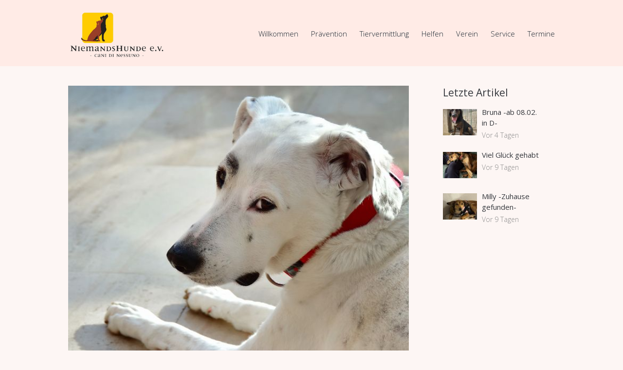

--- FILE ---
content_type: text/html; charset=UTF-8
request_url: https://www.niemandshunde.de/regenbogenseite/2020/kenshiro/
body_size: 65284
content:
<!DOCTYPE html>
<html lang="de">
<head>
	<meta name='robots' content='index, follow, max-image-preview:large, max-snippet:-1, max-video-preview:-1' />

        <meta charset="UTF-8"/>
                    <meta name="viewport" content="width=device-width, initial-scale=1, maximum-scale=1">
                    <link rel="profile" href="http://gmpg.org/xfn/11"/>
        <link rel="pingback" href="https://www.niemandshunde.de/xmlrpc.php"/>
                        <link rel="icon" type="image/x-icon" href="https://www.niemandshunde.de/wp-content/uploads/2017/05/niemandshunde-touchicon.png"/>
                
	<!-- This site is optimized with the Yoast SEO plugin v20.6 - https://yoast.com/wordpress/plugins/seo/ -->
	<title>Kenshiro ~ Niemandshunde e. V.</title>
	<link rel="canonical" href="https://www.niemandshunde.de/regenbogenseite/2020/kenshiro/" />
	<meta property="og:locale" content="de_DE" />
	<meta property="og:type" content="article" />
	<meta property="og:title" content="Kenshiro ~ Niemandshunde e. V." />
	<meta property="og:description" content="An einem sonnigen Tag im August 2020 wurden wir völlig unerwartet von unserem geliebten Kenshiro zurückgelassen. Zwölf Jahre zuvor gaben wir dem wenige Monate alten Rüden aus Sardinien ein liebevolles [&hellip;]" />
	<meta property="og:url" content="https://www.niemandshunde.de/regenbogenseite/2020/kenshiro/" />
	<meta property="og:site_name" content="Niemandshunde e. V." />
	<meta property="article:publisher" content="https://de-de.facebook.com/www.niemandshunde.de/" />
	<meta property="article:published_time" content="2020-09-05T20:28:40+00:00" />
	<meta property="article:modified_time" content="2020-09-05T20:28:59+00:00" />
	<meta property="og:image" content="https://www.niemandshunde.de/wp-content/uploads/2020/09/k-3.jpg" />
	<meta property="og:image:width" content="640" />
	<meta property="og:image:height" content="640" />
	<meta property="og:image:type" content="image/jpeg" />
	<meta name="author" content="Martina Witzel" />
	<meta name="twitter:card" content="summary_large_image" />
	<script type="application/ld+json" class="yoast-schema-graph">{"@context":"https://schema.org","@graph":[{"@type":"Article","@id":"https://www.niemandshunde.de/regenbogenseite/2020/kenshiro/#article","isPartOf":{"@id":"https://www.niemandshunde.de/regenbogenseite/2020/kenshiro/"},"author":{"name":"Martina Witzel","@id":"https://www.niemandshunde.de/#/schema/person/5fc71e018cad5db7f78c98842a8f01e5"},"headline":"Kenshiro","datePublished":"2020-09-05T20:28:40+00:00","dateModified":"2020-09-05T20:28:59+00:00","mainEntityOfPage":{"@id":"https://www.niemandshunde.de/regenbogenseite/2020/kenshiro/"},"wordCount":180,"publisher":{"@id":"https://www.niemandshunde.de/#organization"},"image":{"@id":"https://www.niemandshunde.de/regenbogenseite/2020/kenshiro/#primaryimage"},"thumbnailUrl":"https://www.niemandshunde.de/wp-content/uploads/2020/09/k-3.jpg","keywords":["2020"],"articleSection":["Regenbogenseite"],"inLanguage":"de"},{"@type":"WebPage","@id":"https://www.niemandshunde.de/regenbogenseite/2020/kenshiro/","url":"https://www.niemandshunde.de/regenbogenseite/2020/kenshiro/","name":"Kenshiro ~ Niemandshunde e. V.","isPartOf":{"@id":"https://www.niemandshunde.de/#website"},"primaryImageOfPage":{"@id":"https://www.niemandshunde.de/regenbogenseite/2020/kenshiro/#primaryimage"},"image":{"@id":"https://www.niemandshunde.de/regenbogenseite/2020/kenshiro/#primaryimage"},"thumbnailUrl":"https://www.niemandshunde.de/wp-content/uploads/2020/09/k-3.jpg","datePublished":"2020-09-05T20:28:40+00:00","dateModified":"2020-09-05T20:28:59+00:00","breadcrumb":{"@id":"https://www.niemandshunde.de/regenbogenseite/2020/kenshiro/#breadcrumb"},"inLanguage":"de","potentialAction":[{"@type":"ReadAction","target":["https://www.niemandshunde.de/regenbogenseite/2020/kenshiro/"]}]},{"@type":"ImageObject","inLanguage":"de","@id":"https://www.niemandshunde.de/regenbogenseite/2020/kenshiro/#primaryimage","url":"https://www.niemandshunde.de/wp-content/uploads/2020/09/k-3.jpg","contentUrl":"https://www.niemandshunde.de/wp-content/uploads/2020/09/k-3.jpg","width":640,"height":640},{"@type":"BreadcrumbList","@id":"https://www.niemandshunde.de/regenbogenseite/2020/kenshiro/#breadcrumb","itemListElement":[{"@type":"ListItem","position":1,"name":"Startseite","item":"https://www.niemandshunde.de/"},{"@type":"ListItem","position":2,"name":"Alle Beitrage","item":"https://www.niemandshunde.de/all/"},{"@type":"ListItem","position":3,"name":"Kenshiro"}]},{"@type":"WebSite","@id":"https://www.niemandshunde.de/#website","url":"https://www.niemandshunde.de/","name":"Niemandshunde e. V.","description":"NiemandsHunde e.V. betreibt seit 2006 präventiven Tierschutz auf Sardinien.","publisher":{"@id":"https://www.niemandshunde.de/#organization"},"potentialAction":[{"@type":"SearchAction","target":{"@type":"EntryPoint","urlTemplate":"https://www.niemandshunde.de/?s={search_term_string}"},"query-input":"required name=search_term_string"}],"inLanguage":"de"},{"@type":"Organization","@id":"https://www.niemandshunde.de/#organization","name":"Niemandshunde e.V.","url":"https://www.niemandshunde.de/","logo":{"@type":"ImageObject","inLanguage":"de","@id":"https://www.niemandshunde.de/#/schema/logo/image/","url":"https://www.niemandshunde.de/wp-content/uploads/2017/01/niemandshunde-logo.png","contentUrl":"https://www.niemandshunde.de/wp-content/uploads/2017/01/niemandshunde-logo.png","width":300,"height":154,"caption":"Niemandshunde e.V."},"image":{"@id":"https://www.niemandshunde.de/#/schema/logo/image/"},"sameAs":["https://de-de.facebook.com/www.niemandshunde.de/"]},{"@type":"Person","@id":"https://www.niemandshunde.de/#/schema/person/5fc71e018cad5db7f78c98842a8f01e5","name":"Martina Witzel"}]}</script>
	<!-- / Yoast SEO plugin. -->


<link rel='dns-prefetch' href='//fonts.googleapis.com' />
<link rel="alternate" type="application/rss+xml" title="Niemandshunde e. V. &raquo; Feed" href="https://www.niemandshunde.de/feed/" />
<link rel="alternate" type="application/rss+xml" title="Niemandshunde e. V. &raquo; Kommentar-Feed" href="https://www.niemandshunde.de/comments/feed/" />
<link rel="alternate" type="text/calendar" title="Niemandshunde e. V. &raquo; iCal Feed" href="https://www.niemandshunde.de/termine/?ical=1" />
<meta property="og:image" content="https://www.niemandshunde.de/wp-content/uploads/2020/09/k-3.jpg"/>
<script type="text/javascript">
window._wpemojiSettings = {"baseUrl":"https:\/\/s.w.org\/images\/core\/emoji\/14.0.0\/72x72\/","ext":".png","svgUrl":"https:\/\/s.w.org\/images\/core\/emoji\/14.0.0\/svg\/","svgExt":".svg","source":{"concatemoji":"https:\/\/www.niemandshunde.de\/wp-includes\/js\/wp-emoji-release.min.js?ver=6.2.8"}};
/*! This file is auto-generated */
!function(e,a,t){var n,r,o,i=a.createElement("canvas"),p=i.getContext&&i.getContext("2d");function s(e,t){p.clearRect(0,0,i.width,i.height),p.fillText(e,0,0);e=i.toDataURL();return p.clearRect(0,0,i.width,i.height),p.fillText(t,0,0),e===i.toDataURL()}function c(e){var t=a.createElement("script");t.src=e,t.defer=t.type="text/javascript",a.getElementsByTagName("head")[0].appendChild(t)}for(o=Array("flag","emoji"),t.supports={everything:!0,everythingExceptFlag:!0},r=0;r<o.length;r++)t.supports[o[r]]=function(e){if(p&&p.fillText)switch(p.textBaseline="top",p.font="600 32px Arial",e){case"flag":return s("\ud83c\udff3\ufe0f\u200d\u26a7\ufe0f","\ud83c\udff3\ufe0f\u200b\u26a7\ufe0f")?!1:!s("\ud83c\uddfa\ud83c\uddf3","\ud83c\uddfa\u200b\ud83c\uddf3")&&!s("\ud83c\udff4\udb40\udc67\udb40\udc62\udb40\udc65\udb40\udc6e\udb40\udc67\udb40\udc7f","\ud83c\udff4\u200b\udb40\udc67\u200b\udb40\udc62\u200b\udb40\udc65\u200b\udb40\udc6e\u200b\udb40\udc67\u200b\udb40\udc7f");case"emoji":return!s("\ud83e\udef1\ud83c\udffb\u200d\ud83e\udef2\ud83c\udfff","\ud83e\udef1\ud83c\udffb\u200b\ud83e\udef2\ud83c\udfff")}return!1}(o[r]),t.supports.everything=t.supports.everything&&t.supports[o[r]],"flag"!==o[r]&&(t.supports.everythingExceptFlag=t.supports.everythingExceptFlag&&t.supports[o[r]]);t.supports.everythingExceptFlag=t.supports.everythingExceptFlag&&!t.supports.flag,t.DOMReady=!1,t.readyCallback=function(){t.DOMReady=!0},t.supports.everything||(n=function(){t.readyCallback()},a.addEventListener?(a.addEventListener("DOMContentLoaded",n,!1),e.addEventListener("load",n,!1)):(e.attachEvent("onload",n),a.attachEvent("onreadystatechange",function(){"complete"===a.readyState&&t.readyCallback()})),(e=t.source||{}).concatemoji?c(e.concatemoji):e.wpemoji&&e.twemoji&&(c(e.twemoji),c(e.wpemoji)))}(window,document,window._wpemojiSettings);
</script>
<style type="text/css">
img.wp-smiley,
img.emoji {
	display: inline !important;
	border: none !important;
	box-shadow: none !important;
	height: 1em !important;
	width: 1em !important;
	margin: 0 0.07em !important;
	vertical-align: -0.1em !important;
	background: none !important;
	padding: 0 !important;
}
</style>
	<link rel='stylesheet' id='wp-block-library-css' href='https://www.niemandshunde.de/wp-includes/css/dist/block-library/style.min.css?ver=6.2.8' type='text/css' media='all' />
<link rel='stylesheet' id='classic-theme-styles-css' href='https://www.niemandshunde.de/wp-includes/css/classic-themes.min.css?ver=6.2.8' type='text/css' media='all' />
<style id='global-styles-inline-css' type='text/css'>
body{--wp--preset--color--black: #000000;--wp--preset--color--cyan-bluish-gray: #abb8c3;--wp--preset--color--white: #ffffff;--wp--preset--color--pale-pink: #f78da7;--wp--preset--color--vivid-red: #cf2e2e;--wp--preset--color--luminous-vivid-orange: #ff6900;--wp--preset--color--luminous-vivid-amber: #fcb900;--wp--preset--color--light-green-cyan: #7bdcb5;--wp--preset--color--vivid-green-cyan: #00d084;--wp--preset--color--pale-cyan-blue: #8ed1fc;--wp--preset--color--vivid-cyan-blue: #0693e3;--wp--preset--color--vivid-purple: #9b51e0;--wp--preset--gradient--vivid-cyan-blue-to-vivid-purple: linear-gradient(135deg,rgba(6,147,227,1) 0%,rgb(155,81,224) 100%);--wp--preset--gradient--light-green-cyan-to-vivid-green-cyan: linear-gradient(135deg,rgb(122,220,180) 0%,rgb(0,208,130) 100%);--wp--preset--gradient--luminous-vivid-amber-to-luminous-vivid-orange: linear-gradient(135deg,rgba(252,185,0,1) 0%,rgba(255,105,0,1) 100%);--wp--preset--gradient--luminous-vivid-orange-to-vivid-red: linear-gradient(135deg,rgba(255,105,0,1) 0%,rgb(207,46,46) 100%);--wp--preset--gradient--very-light-gray-to-cyan-bluish-gray: linear-gradient(135deg,rgb(238,238,238) 0%,rgb(169,184,195) 100%);--wp--preset--gradient--cool-to-warm-spectrum: linear-gradient(135deg,rgb(74,234,220) 0%,rgb(151,120,209) 20%,rgb(207,42,186) 40%,rgb(238,44,130) 60%,rgb(251,105,98) 80%,rgb(254,248,76) 100%);--wp--preset--gradient--blush-light-purple: linear-gradient(135deg,rgb(255,206,236) 0%,rgb(152,150,240) 100%);--wp--preset--gradient--blush-bordeaux: linear-gradient(135deg,rgb(254,205,165) 0%,rgb(254,45,45) 50%,rgb(107,0,62) 100%);--wp--preset--gradient--luminous-dusk: linear-gradient(135deg,rgb(255,203,112) 0%,rgb(199,81,192) 50%,rgb(65,88,208) 100%);--wp--preset--gradient--pale-ocean: linear-gradient(135deg,rgb(255,245,203) 0%,rgb(182,227,212) 50%,rgb(51,167,181) 100%);--wp--preset--gradient--electric-grass: linear-gradient(135deg,rgb(202,248,128) 0%,rgb(113,206,126) 100%);--wp--preset--gradient--midnight: linear-gradient(135deg,rgb(2,3,129) 0%,rgb(40,116,252) 100%);--wp--preset--duotone--dark-grayscale: url('#wp-duotone-dark-grayscale');--wp--preset--duotone--grayscale: url('#wp-duotone-grayscale');--wp--preset--duotone--purple-yellow: url('#wp-duotone-purple-yellow');--wp--preset--duotone--blue-red: url('#wp-duotone-blue-red');--wp--preset--duotone--midnight: url('#wp-duotone-midnight');--wp--preset--duotone--magenta-yellow: url('#wp-duotone-magenta-yellow');--wp--preset--duotone--purple-green: url('#wp-duotone-purple-green');--wp--preset--duotone--blue-orange: url('#wp-duotone-blue-orange');--wp--preset--font-size--small: 13px;--wp--preset--font-size--medium: 20px;--wp--preset--font-size--large: 36px;--wp--preset--font-size--x-large: 42px;--wp--preset--spacing--20: 0.44rem;--wp--preset--spacing--30: 0.67rem;--wp--preset--spacing--40: 1rem;--wp--preset--spacing--50: 1.5rem;--wp--preset--spacing--60: 2.25rem;--wp--preset--spacing--70: 3.38rem;--wp--preset--spacing--80: 5.06rem;--wp--preset--shadow--natural: 6px 6px 9px rgba(0, 0, 0, 0.2);--wp--preset--shadow--deep: 12px 12px 50px rgba(0, 0, 0, 0.4);--wp--preset--shadow--sharp: 6px 6px 0px rgba(0, 0, 0, 0.2);--wp--preset--shadow--outlined: 6px 6px 0px -3px rgba(255, 255, 255, 1), 6px 6px rgba(0, 0, 0, 1);--wp--preset--shadow--crisp: 6px 6px 0px rgba(0, 0, 0, 1);}:where(.is-layout-flex){gap: 0.5em;}body .is-layout-flow > .alignleft{float: left;margin-inline-start: 0;margin-inline-end: 2em;}body .is-layout-flow > .alignright{float: right;margin-inline-start: 2em;margin-inline-end: 0;}body .is-layout-flow > .aligncenter{margin-left: auto !important;margin-right: auto !important;}body .is-layout-constrained > .alignleft{float: left;margin-inline-start: 0;margin-inline-end: 2em;}body .is-layout-constrained > .alignright{float: right;margin-inline-start: 2em;margin-inline-end: 0;}body .is-layout-constrained > .aligncenter{margin-left: auto !important;margin-right: auto !important;}body .is-layout-constrained > :where(:not(.alignleft):not(.alignright):not(.alignfull)){max-width: var(--wp--style--global--content-size);margin-left: auto !important;margin-right: auto !important;}body .is-layout-constrained > .alignwide{max-width: var(--wp--style--global--wide-size);}body .is-layout-flex{display: flex;}body .is-layout-flex{flex-wrap: wrap;align-items: center;}body .is-layout-flex > *{margin: 0;}:where(.wp-block-columns.is-layout-flex){gap: 2em;}.has-black-color{color: var(--wp--preset--color--black) !important;}.has-cyan-bluish-gray-color{color: var(--wp--preset--color--cyan-bluish-gray) !important;}.has-white-color{color: var(--wp--preset--color--white) !important;}.has-pale-pink-color{color: var(--wp--preset--color--pale-pink) !important;}.has-vivid-red-color{color: var(--wp--preset--color--vivid-red) !important;}.has-luminous-vivid-orange-color{color: var(--wp--preset--color--luminous-vivid-orange) !important;}.has-luminous-vivid-amber-color{color: var(--wp--preset--color--luminous-vivid-amber) !important;}.has-light-green-cyan-color{color: var(--wp--preset--color--light-green-cyan) !important;}.has-vivid-green-cyan-color{color: var(--wp--preset--color--vivid-green-cyan) !important;}.has-pale-cyan-blue-color{color: var(--wp--preset--color--pale-cyan-blue) !important;}.has-vivid-cyan-blue-color{color: var(--wp--preset--color--vivid-cyan-blue) !important;}.has-vivid-purple-color{color: var(--wp--preset--color--vivid-purple) !important;}.has-black-background-color{background-color: var(--wp--preset--color--black) !important;}.has-cyan-bluish-gray-background-color{background-color: var(--wp--preset--color--cyan-bluish-gray) !important;}.has-white-background-color{background-color: var(--wp--preset--color--white) !important;}.has-pale-pink-background-color{background-color: var(--wp--preset--color--pale-pink) !important;}.has-vivid-red-background-color{background-color: var(--wp--preset--color--vivid-red) !important;}.has-luminous-vivid-orange-background-color{background-color: var(--wp--preset--color--luminous-vivid-orange) !important;}.has-luminous-vivid-amber-background-color{background-color: var(--wp--preset--color--luminous-vivid-amber) !important;}.has-light-green-cyan-background-color{background-color: var(--wp--preset--color--light-green-cyan) !important;}.has-vivid-green-cyan-background-color{background-color: var(--wp--preset--color--vivid-green-cyan) !important;}.has-pale-cyan-blue-background-color{background-color: var(--wp--preset--color--pale-cyan-blue) !important;}.has-vivid-cyan-blue-background-color{background-color: var(--wp--preset--color--vivid-cyan-blue) !important;}.has-vivid-purple-background-color{background-color: var(--wp--preset--color--vivid-purple) !important;}.has-black-border-color{border-color: var(--wp--preset--color--black) !important;}.has-cyan-bluish-gray-border-color{border-color: var(--wp--preset--color--cyan-bluish-gray) !important;}.has-white-border-color{border-color: var(--wp--preset--color--white) !important;}.has-pale-pink-border-color{border-color: var(--wp--preset--color--pale-pink) !important;}.has-vivid-red-border-color{border-color: var(--wp--preset--color--vivid-red) !important;}.has-luminous-vivid-orange-border-color{border-color: var(--wp--preset--color--luminous-vivid-orange) !important;}.has-luminous-vivid-amber-border-color{border-color: var(--wp--preset--color--luminous-vivid-amber) !important;}.has-light-green-cyan-border-color{border-color: var(--wp--preset--color--light-green-cyan) !important;}.has-vivid-green-cyan-border-color{border-color: var(--wp--preset--color--vivid-green-cyan) !important;}.has-pale-cyan-blue-border-color{border-color: var(--wp--preset--color--pale-cyan-blue) !important;}.has-vivid-cyan-blue-border-color{border-color: var(--wp--preset--color--vivid-cyan-blue) !important;}.has-vivid-purple-border-color{border-color: var(--wp--preset--color--vivid-purple) !important;}.has-vivid-cyan-blue-to-vivid-purple-gradient-background{background: var(--wp--preset--gradient--vivid-cyan-blue-to-vivid-purple) !important;}.has-light-green-cyan-to-vivid-green-cyan-gradient-background{background: var(--wp--preset--gradient--light-green-cyan-to-vivid-green-cyan) !important;}.has-luminous-vivid-amber-to-luminous-vivid-orange-gradient-background{background: var(--wp--preset--gradient--luminous-vivid-amber-to-luminous-vivid-orange) !important;}.has-luminous-vivid-orange-to-vivid-red-gradient-background{background: var(--wp--preset--gradient--luminous-vivid-orange-to-vivid-red) !important;}.has-very-light-gray-to-cyan-bluish-gray-gradient-background{background: var(--wp--preset--gradient--very-light-gray-to-cyan-bluish-gray) !important;}.has-cool-to-warm-spectrum-gradient-background{background: var(--wp--preset--gradient--cool-to-warm-spectrum) !important;}.has-blush-light-purple-gradient-background{background: var(--wp--preset--gradient--blush-light-purple) !important;}.has-blush-bordeaux-gradient-background{background: var(--wp--preset--gradient--blush-bordeaux) !important;}.has-luminous-dusk-gradient-background{background: var(--wp--preset--gradient--luminous-dusk) !important;}.has-pale-ocean-gradient-background{background: var(--wp--preset--gradient--pale-ocean) !important;}.has-electric-grass-gradient-background{background: var(--wp--preset--gradient--electric-grass) !important;}.has-midnight-gradient-background{background: var(--wp--preset--gradient--midnight) !important;}.has-small-font-size{font-size: var(--wp--preset--font-size--small) !important;}.has-medium-font-size{font-size: var(--wp--preset--font-size--medium) !important;}.has-large-font-size{font-size: var(--wp--preset--font-size--large) !important;}.has-x-large-font-size{font-size: var(--wp--preset--font-size--x-large) !important;}
.wp-block-navigation a:where(:not(.wp-element-button)){color: inherit;}
:where(.wp-block-columns.is-layout-flex){gap: 2em;}
.wp-block-pullquote{font-size: 1.5em;line-height: 1.6;}
</style>
<link rel='stylesheet' id='themerex-font-google-fonts-style-css' href='//fonts.googleapis.com/css?family=Muli:300,300italic,400,400italic,700,700italic|Montserrat:300,300italic,400,400italic,700,700italic|Open+Sans:300,300italic,400,400italic,700,700italic&#038;subset' type='text/css' media='all' />
<link rel='stylesheet' id='fontello-style-css' href='https://www.niemandshunde.de/wp-content/themes/petclub/css/fontello/css/fontello.css' type='text/css' media='all' />
<link rel='stylesheet' id='themerex-main-style-css' href='https://www.niemandshunde.de/wp-content/themes/petclub-child/style.css?ver=6.2.8' type='text/css' media='all' />
<link rel='stylesheet' id='tribe-style-css' href='https://www.niemandshunde.de/wp-content/themes/petclub/css/tribe-style.css' type='text/css' media='all' />
<link rel='stylesheet' id='buddypress-style-css' href='https://www.niemandshunde.de/wp-content/themes/petclub/css/buddypress-style.css' type='text/css' media='all' />
<link rel='stylesheet' id='themerex-skin-style-css' href='https://www.niemandshunde.de/wp-content/themes/petclub/skins/petclub/skin.css' type='text/css' media='all' />
<link rel='stylesheet' id='themerex-custom-style-css' href='https://www.niemandshunde.de/wp-content/themes/petclub/fw/css/custom-style.css' type='text/css' media='all' />
<style id='themerex-custom-style-inline-css' type='text/css'>
  .contacts_wrap .logo img{height:129px}a,a:hover,.bg_tint_light a:hover,.main_color,header .cart .cart_button:hover,.menu_user_wrap .login_wrap .popup_link>span,header .cart>.cart_button:before,.menu_user_currency>a,.menu_user_wrap .menu_user_nav>li:hover>a,.menu_user_wrap .menu_user_nav>li.sfHover>a,.menu_main_wrap .menu_main_nav>li ul li a:hover,.menu_main_wrap .menu_main_nav>li ul li.current-menu-item>a,.menu_main_wrap .menu_main_nav>li ul li.current-menu-ancestor>a,.menu_main_wrap .menu_main_nav li.sfHover>a,.menu_main_wrap .menu_main_nav_area .menu_main_responsive li.current-menu-item>a,.menu_main_wrap .menu_main_nav_area .menu_main_responsive li.current-menu-ancestor>a,.menu_main_wrap .menu_main_nav_area .menu_main_responsive a:hover,.user-popUp.account_wrap .user_info li.new_post a:before,.user-popUp.account_wrap .user_info li.settings a:before,.user-popUp.account_wrap .user_info li.help a:before,.page_top_wrap .breadcrumbs a.breadcrumbs_item:hover,.hover_wrap .hover_link,.hover_wrap .hover_view,.hover_icon_play:before,.post_format_link .post_descr a,.content .post_info a,.content .post_info .post_info_author:hover,.post_info .post_info_item+.post_info_item:before,.post_item .post_rating .reviews_stars_bg,.post_item .post_rating .reviews_stars_hover,.post_item .post_rating .reviews_value,.widget_area ul li:before,.widget_area ul li a:hover,.widget_area button:before,.widget_area .post_info .post_info_counters .post_counters_item:before,.widget_area .post_info .post_info_counters .post_counters_likes.disabled,.footer_style_dark.widget_area .post_info .post_info_counters .post_counters_item:before,.footer_style_dark.widget_area .post_info .post_info_counters .post_counters_likes.disabled,.widget_area .post_title a:hover,.widget_area .widget_text a:hover,.widget_area .post_info a:hover,.widget_area .post_item .post_info .post_info_author:hover,.widget_area .post_item .post_info .post_info_counters a:hover,.post_info .post_info_counters .post_counters_item:before,.post_info .post_info_counters .post_counters_likes.disabled,.widget_area .post_item .post_info .post_info_author,.widget_area .widget_search .search_button:hover:before,.widget_area .widget_calendar .month_prev a,.widget_area .widget_calendar .month_next a,.widget_area .widget_product_tag_cloud a:hover,.widget_area .widget_tag_cloud a:hover,.sc_events .startDate,#buddypress div.item-list-tabs ul li a:hover,#buddypress ul.item-list li div.item-title a:hover,#buddypress ul.item-list li h4 a:hover,.content .buddypress.widget .item-title a:hover,.sc_gap .buddypress.widget .item-title a:hover,.sc_socials a span,blockquote.sc_quote.style_2 a:hover,.sc_image_wrap figcaption,.sc_image_wrap figcaption a,.sc_image_wrap.sc_image_hover_link .sc_image .hover_link,.sc_list_style_iconed li:before,.sc_list_style_iconed .sc_list_icon,.sc_slider_controls_wrap a,.sc_slider_controls_wrap a:hover,.widget_area .sc_tabs.sc_tabs_style_2 .sc_tabs_titles li a:hover,.widget_area .sc_tabs.sc_tabs_style_2 .sc_tabs_titles li.ui-state-active a,.sc_team .sc_team_item .sc_team_item_position,.sc_testimonials .sc_slider_controls_wrap a:hover,.sc_testimonial_author a,.sc_testimonial_author a:hover,.sc_title_icon,.sc_services_block_icon,.sc_twitter_icon{color:#993e29}header .sidebar_cart .widget_shopping_cart_content .cart_list li a.remove:hover,#user-xprofile:hover,#user-activity:hover,#just-me:hover,#activity-favs:hover,#activity-friends:hover,#buddypress div.item-list-tabs ul li.selected a,#activity-all a:hover{color:#993e29 !important}.main_color_bgc,.hover_icon:before,.isotope_filters a .data_count,.pagination_single>.pager_numbers,.pagination_single a:hover,.pagination_slider .pager_cur:hover,.pagination_slider .pager_cur:focus,.pagination_pages>.active,.pagination_pages>a:hover,.pagination_viewmore>a,.post_featured .post_nav_item:before,.post_featured .post_nav_item .post_nav_info,.widget_area .widget_calendar .today .day_wrap,.scroll_to_top,#tribe-events .tribe-events-button,.tribe-events-button,#tribe-events .tribe-events-button,#tribe-events .tribe-events-button:hover,#tribe_events_filters_wrapper input[type="submit"],.tribe-events-button,.tribe-events-button.tribe-active:hover,.tribe-events-button.tribe-inactive,.tribe-events-button:hover,.tribe-events-calendar td.tribe-events-present div[id*="tribe-events-daynum-"],.tribe-events-calendar td.tribe-events-present div[id*="tribe-events-daynum-"]>a,.sc_accordion .sc_accordion_item .sc_accordion_title .sc_accordion_icon:before,.sc_accordion.sc_accordion_style_1 .sc_accordion_item .sc_accordion_title.ui-state-active .sc_accordion_icon:before,.sc_accordion.sc_accordion_style_1 .sc_accordion_item .sc_accordion_title:hover .sc_accordion_icon:before,input[type="submit"],input[type="button"],button,.sc_button,input[type="submit"]:hover,input[type="button"]:hover,button:hover,.sc_button:hover,.sc_dropcaps.sc_dropcaps_style_3 .sc_dropcaps_item,blockquote.sc_quote.style_1,.sc_icon_shape_round,.sc_price_block .sc_price_block_head,.sc_scroll_bar .swiper-scrollbar-drag:before,.bg_tint_light .sc_slider_swiper .sc_slider_pagination_wrap span,.sc_slider_swiper .sc_slider_pagination_wrap .swiper-active-switch,.sc_slider_swiper .sc_slider_pagination_wrap span:hover,.bg_tint_light .sc_slider_swiper .sc_slider_pagination_wrap span:hover,.bg_tint_light .sc_slider_swiper .sc_slider_pagination_wrap .swiper-active-switch,.bg_tint_dark .sc_slider_swiper .sc_slider_pagination_wrap span:hover,.bg_tint_dark .sc_slider_swiper .sc_slider_pagination_wrap .swiper-active-switch,.sc_title_divider .sc_title_divider_before,.sc_title_divider .sc_title_divider_after,.sc_contact_form .sc_contact_form_button button,.sc_contact_form .sc_contact_form_button button:hover{background-color:#993e29}.custom_options #co_toggle{background-color:#993e29 !important}::selection{background-color:#993e29}::-moz-selection{background-color:#993e29}.main_color_bg,.menu_main_wrap .menu_main_nav>li:hover>a:before,.menu_main_wrap .menu_main_nav>li.sfHover>a:before,.menu_main_wrap .menu_main_nav>li.current-menu-item>a:before,.menu_main_wrap .menu_main_nav>li.current-menu-parent>a:before,.menu_main_wrap .menu_main_nav>li.current-menu-ancestor>a:before,.post_format_aside.post_item_single .post_content p,.post_format_aside .post_descr,.woocommerce .widget_price_filter .ui-slider .ui-slider-handle,.woocommerce-page .widget_price_filter .ui-slider .ui-slider-handle,#buddypress #members_search_submit,#buddypress #groups_search_submit,.widget #buddypress>.standard-form .submit input[type="submit"]{background:#993e29}.mejs-controls .mejs-button button,.mejs-controls .mejs-horizontal-volume-slider .mejs-horizontal-volume-current,.mejs-controls .mejs-time-rail .mejs-time-current,.picker__weekday{background:#993e29 !important}.main_color_border,.hover_icon:before,.pagination>a,.isotope_filters a.active,.isotope_filters a:hover,.widget_area .widget_calendar td a:hover,.widget_area .widget_calendar .today .day_wrap,.woocommerce ul.products li.product>.post_item_wrap:hover,.woocommerce-page ul.products li.product>.post_item_wrap:hover,.widget_bp_core_members_widget #members-list-options a:hover,.widget_bp_core_members_widget #members-list-options a.selected,.widget_bp_groups_widget #groups-list-options a:hover,.widget_bp_groups_widget #groups-list-options a.selected,.sc_blogger.sc_blogger_horizontal.layout_news .sc_blogger_item:hover,.sc_slider_controls_wrap a:hover,.sc_tabs.sc_tabs_style_1 .sc_tabs_titles li.ui-state-active a,.sc_tabs.sc_tabs_style_1 .sc_tabs_titles li a:hover,.sc_tabs.sc_tabs_style_2 .sc_tabs_titles li a:hover,.sc_tabs.sc_tabs_style_2 .sc_tabs_titles li.ui-state-active a,.sc_team .sc_team_item:hover,.sc_services_block:hover{border-color:#993e29}.woocommerce .woocommerce-message,.woocommerce-page .woocommerce-message{border-top-color:#993e29}.menu_main_wrap .menu_main_nav>li ul{border-bottom-color:#993e29}.isotope_wrap .isotope_item_grid .post_item:hover .hover_wrap,.isotope_wrap .isotope_item_square .post_item:hover .hover_wrap,.isotope_wrap .isotope_item_portfolio .post_item:hover .hover_wrap,.isotope_wrap .isotope_item_alternative .post_item:hover .hover_wrap,.sc_image_wrap.sc_image_hover_link .sc_image:hover .hoverShadow,.isotope_wrap .isotope_item_adoption .post_featured:hover .hover_wrap,.post_featured .post_thumb .hover_wrap:hover,.related_wrap .post_item_related:hover:before{background-color:rgba(153,62,41,0.8)}.accent_color,a.accent_color:hover{color:#993e29}.sc_services_block_link .sc_button{color:#993e29 !important}.sc_dropcaps.sc_dropcaps_style_1 .sc_dropcaps_item,.sc_price_block.sc_price_block_style_2 .sc_price_block_head,.sc_services_block .sc_services_count,.accent_color_bgc{background-color:#993e29}.post_format_quote .sc_quote,.sc_button_bg_color_1,.sc_button_bg_color_1:hover,.sc_button_bg_color_1:active{background-color:#993e29 !important}.menu_main_wrap .menu_main_nav>li.style_1>a,.accent_color_bg{background:#993e29}blockquote.sc_quote.style_2,.accent_color_border{border-color:#993e29}.accent_color_2,a.accent_2_color:hover,.post_item_related .post_title a:hover,.isotope_wrap .post_item .hover_wrap .hover_content .post_title a:hover,.isotope_wrap .isotope_item_grid .post_item .hover_wrap .hover_content a.hover:hover:before,.isotope_wrap .isotope_item_square .post_item .hover_wrap .hover_content a.hover:hover:before,.isotope_wrap .isotope_item_portfolio .post_item .hover_wrap .hover_content a.hover:hover:before,.isotope_wrap .isotope_item_alternative .post_item .hover_wrap .hover_content a.hover:hover:before,.isotope_wrap .isotope_item_grid .post_item .hover_wrap .hover_content .info a:hover,.isotope_wrap .isotope_item_square .post_item .hover_wrap .hover_content .info a:hover,.isotope_wrap .isotope_item_portfolio .post_item .hover_wrap .hover_content .info a:hover,.isotope_wrap .isotope_item_alternative .post_item .hover_wrap .hover_content .info a:hover,.reviews_block .reviews_item .reviews_stars_hover,.footer_style_dark.widget_area .post_title a:hover,.footer_style_dark.widget_area .widget_text a:hover,.footer_style_dark.widget_area .post_info a:hover,.footer_style_dark.widget_area .post_item .post_info .post_info_author:hover,.footer_style_dark.widget_area .post_info .post_info_counters .post_counters_item:hover,.footer_style_dark.widget_area .post_info .post_info_counters .post_counters_item:hover:before,.footer_style_dark.widget_area .post_info .post_info_counters .post_counters_likes.disabled:hover,.woocommerce .star-rating span:before,.woocommerce-page .star-rating span:before,.woocommerce nav.woocommerce-pagination ul li a:focus,.woocommerce nav.woocommerce-pagination ul li a:hover,.woocommerce nav.woocommerce-pagination ul li span.current,.tribe-events-calendar td.tribe-events-past div[id*="tribe-events-daynum-"],.tribe-events-calendar td.tribe-events-past div[id*="tribe-events-daynum-"]>a,.tribe-events-nav-previous a,.tribe-events-nav-next a,.tribe-events-nav-previous a:hover,.tribe-events-nav-next a:hover,a.tribe-events-read-more,a.tribe-events-read-more:hover,.sc_accordion.sc_accordion_style_1 .sc_accordion_item .sc_accordion_title.ui-state-active,.sc_scroll_controls_wrap a:hover,.sc_testimonials.style_2 .sc_testimonial_author a:hover,.sc_toggles.sc_toggles_style_1 .sc_toggles_item .sc_toggles_title.ui-state-active,.sc_toggles.sc_toggles_style_1 .sc_toggles_item .sc_toggles_title:hover,.sc_toggles.sc_toggles_style_2 .sc_toggles_item .sc_toggles_title.ui-state-active,.sc_toggles.sc_toggles_style_2 .sc_toggles_item .sc_toggles_title.ui-state-active .sc_toggles_icon{color:#ffcc01}.woocommerce p.stars a.star-1:hover:after,.woocommerce p.stars a.star-1.active:hover:after,.woocommerce-page p.stars a.star-1:hover:after,.woocommerce-page p.stars a.star-1.active:after,.woocommerce p.stars a.star-2:hover:after,.woocommerce p.stars a.star-2.active:after,.woocommerce-page p.stars a.star-2:hover:after,.woocommerce-page p.stars a.star-2.active:after,.woocommerce p.stars a.star-3:hover:after,.woocommerce p.stars a.star-3.active:after,.woocommerce-page p.stars a.star-3:hover:after,.woocommerce-page p.stars a.star-3.active:after,.woocommerce p.stars a.star-4:hover:after,.woocommerce p.stars a.star-4.active:after,.woocommerce-page p.stars a.star-4:hover:after,.woocommerce-page p.stars a.star-4.active:after,.woocommerce p.stars a.star-5:hover:after,.woocommerce p.stars a.star-5.active:after,.woocommerce-page p.stars a.star-5:hover:after,.woocommerce-page p.stars a.star-5.active:after{color:#ffcc01 !important}.accent_color_2_bgc,.menu_main_responsive_button,.post_format_status .post_descr,.pagination_viewmore>a:hover,.viewmore_loader,.mfp-preloader span,.sc_video_frame.sc_video_active:before,.reviews_block .reviews_max_level_100 .reviews_stars_hover,.reviews_block .reviews_item .reviews_slider,.woocommerce nav.woocommerce-pagination ul li a,.woocommerce nav.woocommerce-pagination ul li span.current,.tribe-events-calendar thead th,.tribe-events-button,.tribe-events-widget-link a,.tribe-events-viewmore a,.tribe-events-button:hover,.tribe-events-widget-link a:hover,.tribe-events-viewmore a:hover,#tribe-events .tribe-events-button,#tribe-events .tribe-events-button:hover,#tribe_events_filters_wrapper input[type="submit"],.tribe-events-button,.tribe-events-button.tribe-active:hover,.tribe-events-button.tribe-inactive,.tribe-events-button:hover,.tribe-events-calendar td.tribe-events-present div[id*="tribe-events-daynum-"],.tribe-events-calendar td.tribe-events-present div[id*="tribe-events-daynum-"]>a,.sc_dropcaps.sc_dropcaps_style_2 .sc_dropcaps_item,.sc_highlight_style_1,.sc_popup:before,.sc_scroll_controls_wrap a,.sc_scroll_controls_type_side .sc_scroll_controls_wrap a,.sc_skills_bar .sc_skills_item .sc_skills_count,.sc_skills_counter .sc_skills_item.sc_skills_style_3 .sc_skills_count,.sc_skills_counter .sc_skills_item.sc_skills_style_4 .sc_skills_count,.sc_skills_counter .sc_skills_item.sc_skills_style_4 .sc_skills_info,.sc_toggles.sc_toggles_style_1 .sc_toggles_item .sc_toggles_title.ui-state-active .sc_toggles_icon_opened,.sc_toggles.sc_toggles_style_1 .sc_toggles_item .sc_toggles_title:hover .sc_toggles_icon_opened,.sc_toggles.sc_toggles_style_1 .sc_toggles_item .sc_toggles_title:hover .sc_toggles_icon_closed,.sc_toggles.sc_toggles_style_1 .sc_toggles_item .sc_toggles_title:hover .sc_toggles_icon_opened,.sc_toggles.sc_toggles_style_2 .sc_toggles_item .sc_toggles_title .sc_toggles_icon,.sc_tooltip_parent .sc_tooltip,.sc_tooltip_parent .sc_tooltip:before{background-color:#ffcc01}.sc_team_item_socials .sc_socials.sc_socials_size_small a:hover,.sc_button_bg_color_2,.sc_button_bg_color_2:hover,.sc_button_bg_color_2:active{background-color:#ffcc01 !important}.accent_color_2_bg,.menu_main_wrap .menu_main_nav>li.style_2>a,#tribe-bar-form .tribe-bar-submit input[type="submit"],#buddypress #members_search_submit:hover,.widget #buddypress>.standard-form .submit input[type="submit"]:hover,#bbpress-forums div.bbp-topic-content a:hover,#buddypress button:hover,#buddypress a.button:hover,#buddypress input[type="submit"]:hover,#buddypress input[type="button"]:hover,#buddypress input[type="reset"]:hover,#buddypress ul.button-nav li a:hover,#buddypress div.generic-button a:hover,#buddypress .comment-reply-link:hover,a.bp-title-button:hover,#buddypress div.item-list-tabs ul li.selected a:hover,.photostack nav span:hover,.photostack nav span.current{background:#ffcc01}.accent_color_2_border,pre.code,#toc .toc_item.current,#toc .toc_item:hover,.isotope_wrap .isotope_item_grid .post_item .hover_wrap .hover_content a.hover:hover,.isotope_wrap .isotope_item_square .post_item .hover_wrap .hover_content a.hover:hover,.isotope_wrap .isotope_item_portfolio .post_item .hover_wrap .hover_content a.hover:hover,.isotope_wrap .isotope_item_alternative .post_item .hover_wrap .hover_content a.hover:hover,.woocommerce nav.woocommerce-pagination ul li a,.woocommerce nav.woocommerce-pagination ul li span.current,#bbpress-forums div.bbp-topic-content a:hover,#buddypress button:hover,#buddypress a.button:hover,#buddypress input[type="submit"]:hover,#buddypress input[type="button"]:hover,#buddypress input[type="reset"]:hover,#buddypress ul.button-nav li a:hover,#buddypress div.generic-button a:hover,#buddypress .comment-reply-link:hover,a.bp-title-button:hover,#buddypress div.item-list-tabs ul li.selected a:hover,.sc_scroll_controls_wrap a,.sc_scroll_controls_type_side .sc_scroll_controls_wrap a,.sc_scroll_controls_wrap a:hover,.sc_skills_bar .sc_skills_item .sc_skills_count,.sc_toggles.sc_toggles_style_1 .sc_toggles_item .sc_toggles_title.ui-state-active,.sc_toggles.sc_toggles_style_1 .sc_toggles_item .sc_toggles_title:hover,.sc_toggles.sc_toggles_style_2 .sc_toggles_item .sc_toggles_title .sc_toggles_icon{border-color:#ffcc01}
</style>
<link rel='stylesheet' id='themerex-responsive-style-css' href='https://www.niemandshunde.de/wp-content/themes/petclub/css/responsive.css' type='text/css' media='all' />
<link rel='stylesheet' id='theme-skin-responsive-style-css' href='https://www.niemandshunde.de/wp-content/themes/petclub/skins/petclub/skin-responsive.css' type='text/css' media='all' />
<script type='text/javascript' src='https://www.niemandshunde.de/wp-includes/js/jquery/jquery.min.js?ver=3.6.4' id='jquery-core-js'></script>
<script type='text/javascript' src='https://www.niemandshunde.de/wp-includes/js/jquery/jquery-migrate.min.js?ver=3.4.0' id='jquery-migrate-js'></script>
<script></script><link rel="https://api.w.org/" href="https://www.niemandshunde.de/wp-json/" /><link rel="alternate" type="application/json" href="https://www.niemandshunde.de/wp-json/wp/v2/posts/21071" /><link rel="EditURI" type="application/rsd+xml" title="RSD" href="https://www.niemandshunde.de/xmlrpc.php?rsd" />
<link rel="wlwmanifest" type="application/wlwmanifest+xml" href="https://www.niemandshunde.de/wp-includes/wlwmanifest.xml" />
<meta name="generator" content="WordPress 6.2.8" />
<link rel='shortlink' href='https://www.niemandshunde.de/?p=21071' />
<link rel="alternate" type="application/json+oembed" href="https://www.niemandshunde.de/wp-json/oembed/1.0/embed?url=https%3A%2F%2Fwww.niemandshunde.de%2Fregenbogenseite%2F2020%2Fkenshiro%2F" />
<link rel="alternate" type="text/xml+oembed" href="https://www.niemandshunde.de/wp-json/oembed/1.0/embed?url=https%3A%2F%2Fwww.niemandshunde.de%2Fregenbogenseite%2F2020%2Fkenshiro%2F&#038;format=xml" />
<meta name="tec-api-version" content="v1"><meta name="tec-api-origin" content="https://www.niemandshunde.de"><link rel="alternate" href="https://www.niemandshunde.de/wp-json/tribe/events/v1/" /><meta name="generator" content="Powered by WPBakery Page Builder - drag and drop page builder for WordPress."/>
<style type="text/css" id="custom-background-css">
body.custom-background { background-color: #fdf6f4; }
</style>
	<noscript><style> .wpb_animate_when_almost_visible { opacity: 1; }</style></noscript></head>


<body class="post-template-default single single-post postid-21071 single-format-standard custom-background themerex_body body_style_wide body_transparent theme_skin_petclub article_style_stretch layout_single-standard template_single-standard top_panel_opacity_solid padding_content_no top_panel_show top_panel_above user_menu_hide sidebar_show sidebar_right tribe-no-js wpb-js-composer js-comp-ver-7.5 vc_responsive">
	
	
	
	<div class="body_wrap">

		
		<div class="page_wrap">

			
<div class="top_panel_fixed_wrap"></div>

<header class="top_panel_wrap"  style="background:  #ffebe6;">

  <div class="menu_main_wrap ">

    <div class="content_wrap clearfix">

      <div class="logo">
        <a href="https://www.niemandshunde.de/" title="Niemandshunde e. V.">
            <img src="https://www.niemandshunde.de/wp-content/themes/petclub-child/images/logo.png" class="logo_main" alt="Niemandshunde e. V.">
          <span class="logo_info">
                      </span>
        </a>
      </div>

      <div class="menu_main">
        <a href="#" class="menu_main_responsive_button icon-menu"></a>
        <div class="donate_button">
          <!-- <form action="https://www.paypal.com/cgi-bin/webscr" method="post" target="_top">
            <input type="hidden" name="cmd" value="_s-xclick" />
            <input type="hidden" name="hosted_button_id" value="FST722QZ5H5JY" />
            <button type="submit" class="sc_button sc_button_small sc_button_square sc_button_bg_custom" name="submit">
              Mit PayPal spenden
            </button>
            <img alt="Pixel" border="0" src="https://www.paypal.com/de_DE/i/scr/pixel.gif" width="1" height="1" />
          </form> -->
        </div>
        <div class="clearfix"></div>
        <nav class="menu_main_nav_area">
          <ul id="menu_main" class="menu_main_nav"><li id="menu-item-2050" class="menu-item menu-item-type-post_type menu-item-object-page menu-item-home menu-item-2050"><a href="https://www.niemandshunde.de/">Willkommen</a></li>
<li id="menu-item-18" class="menu-item menu-item-type-custom menu-item-object-custom menu-item-has-children menu-item-18"><a href="#">Prävention</a>
<ul class="sub-menu">
	<li id="menu-item-2048" class="menu-item menu-item-type-post_type menu-item-object-page menu-item-2048"><a href="https://www.niemandshunde.de/kooperation/">Kooperation</a></li>
	<li id="menu-item-3725" class="menu-item menu-item-type-post_type menu-item-object-page menu-item-3725"><a href="https://www.niemandshunde.de/ambulatorio/">Ambulatorio</a></li>
	<li id="menu-item-8376" class="menu-item menu-item-type-post_type menu-item-object-page menu-item-8376"><a href="https://www.niemandshunde.de/cabu-abbas/">Cabu Abbas</a></li>
	<li id="menu-item-3698" class="menu-item menu-item-type-post_type menu-item-object-page menu-item-3698"><a href="https://www.niemandshunde.de/kastrationen-von-2012-bis-heute/">Kastrationen</a></li>
	<li id="menu-item-6083" class="menu-item menu-item-type-post_type menu-item-object-page menu-item-6083"><a href="https://www.niemandshunde.de/populationstabelle/">Populationstabelle</a></li>
	<li id="menu-item-3928" class="menu-item menu-item-type-post_type menu-item-object-page menu-item-3928"><a href="https://www.niemandshunde.de/info-zur-abrechnung/">Info zur Abrechnung</a></li>
</ul>
</li>
<li id="menu-item-20" class="menu-item menu-item-type-custom menu-item-object-custom menu-item-has-children menu-item-20"><a href="#">Tiervermittlung</a>
<ul class="sub-menu">
	<li id="menu-item-3786" class="menu-item menu-item-type-post_type menu-item-object-page menu-item-3786"><a href="https://www.niemandshunde.de/zuhause-gesucht/">Zuhause gesucht</a></li>
	<li id="menu-item-3933" class="menu-item menu-item-type-post_type menu-item-object-page menu-item-3933"><a href="https://www.niemandshunde.de/info-zur-vermittlung/">Info zur Vermittlung</a></li>
	<li id="menu-item-3936" class="menu-item menu-item-type-post_type menu-item-object-page menu-item-3936"><a href="https://www.niemandshunde.de/schutzgebuehr/">Schutzgebühr</a></li>
	<li id="menu-item-3976" class="menu-item menu-item-type-post_type menu-item-object-page menu-item-3976"><a href="https://www.niemandshunde.de/mittelmeerkrankheiten/">Mittelmeerkrankheiten</a></li>
	<li id="menu-item-4041" class="menu-item menu-item-type-post_type menu-item-object-page menu-item-4041"><a href="https://www.niemandshunde.de/happy-end/">Happy End</a></li>
	<li id="menu-item-5269" class="menu-item menu-item-type-post_type menu-item-object-page menu-item-5269"><a href="https://www.niemandshunde.de/im-neuen-zuhause/">Im neuen Zuhause</a></li>
	<li id="menu-item-5010" class="menu-item menu-item-type-post_type menu-item-object-page menu-item-5010"><a href="https://www.niemandshunde.de/hundegeschichten/">Hundegeschichten</a></li>
	<li id="menu-item-4060" class="menu-item menu-item-type-post_type menu-item-object-page menu-item-4060"><a href="https://www.niemandshunde.de/regenbogenseite/">Regenbogenseite</a></li>
</ul>
</li>
<li id="menu-item-3902" class="menu-item menu-item-type-custom menu-item-object-custom menu-item-has-children menu-item-3902"><a href="#">Helfen</a>
<ul class="sub-menu">
	<li id="menu-item-3995" class="menu-item menu-item-type-post_type menu-item-object-page menu-item-3995"><a href="https://www.niemandshunde.de/spenden/">Spenden</a></li>
	<li id="menu-item-4008" class="menu-item menu-item-type-post_type menu-item-object-page menu-item-4008"><a href="https://www.niemandshunde.de/patenschaften/">Patenschaften</a></li>
	<li id="menu-item-7855" class="menu-item menu-item-type-post_type menu-item-object-page menu-item-7855"><a href="https://www.niemandshunde.de/sos-patenschaften/">SOS-Patenschaften</a></li>
	<li id="menu-item-4103" class="menu-item menu-item-type-post_type menu-item-object-page menu-item-4103"><a href="https://www.niemandshunde.de/mitglied-werden/">Mitglied werden</a></li>
	<li id="menu-item-5259" class="menu-item menu-item-type-post_type menu-item-object-page menu-item-5259"><a href="https://www.niemandshunde.de/teresas-schuetzlinge/">Teresas Schützlinge</a></li>
	<li id="menu-item-4952" class="menu-item menu-item-type-post_type menu-item-object-page menu-item-4952"><a href="https://www.niemandshunde.de/pflegestellen/">Pflegestellen</a></li>
</ul>
</li>
<li id="menu-item-3903" class="menu-item menu-item-type-custom menu-item-object-custom menu-item-has-children menu-item-3903"><a href="#">Verein</a>
<ul class="sub-menu">
	<li id="menu-item-4228" class="menu-item menu-item-type-post_type menu-item-object-page menu-item-4228"><a href="https://www.niemandshunde.de/zustaendigkeiten/">Zuständigkeiten</a></li>
	<li id="menu-item-4240" class="menu-item menu-item-type-post_type menu-item-object-page menu-item-4240"><a href="https://www.niemandshunde.de/satzung/">Satzung</a></li>
	<li id="menu-item-4385" class="menu-item menu-item-type-post_type menu-item-object-page menu-item-4385"><a href="https://www.niemandshunde.de/geschaeftsberichte/">Geschäftsberichte</a></li>
	<li id="menu-item-5420" class="menu-item menu-item-type-post_type menu-item-object-page menu-item-5420"><a href="https://www.niemandshunde.de/bildergalerie/">Bildergalerie</a></li>
</ul>
</li>
<li id="menu-item-3904" class="menu-item menu-item-type-custom menu-item-object-custom menu-item-has-children menu-item-3904"><a href="#">Service</a>
<ul class="sub-menu">
	<li id="menu-item-4280" class="menu-item menu-item-type-post_type menu-item-object-page menu-item-4280"><a href="https://www.niemandshunde.de/downloads/">Downloads</a></li>
	<li id="menu-item-4303" class="menu-item menu-item-type-post_type menu-item-object-page menu-item-4303"><a href="https://www.niemandshunde.de/accessoires/">Accessoires</a></li>
	<li id="menu-item-5852" class="menu-item menu-item-type-post_type menu-item-object-page menu-item-5852"><a href="https://www.niemandshunde.de/netzwerk/">Netzwerk</a></li>
</ul>
</li>
<li id="menu-item-3416" class="menu-item menu-item-type-custom menu-item-object-custom menu-item-3416"><a href="https://www.niemandshunde.de/termine/">Termine</a></li>
</ul>        </nav>
      </div>

    </div>

  </div>

</header>

			<div class="page_content_wrap">

				
<div class="content_wrap">
<div class="content">
<article class="itemscope post_item post_item_single post_featured_default post_format_standard post-21071 post type-post status-publish format-standard has-post-thumbnail hentry category-regenbogenseite tag-572" itemscope itemtype="http://schema.org/Article">			<section class="post_featured">
									<div class="post_thumb" data-image="https://www.niemandshunde.de/wp-content/uploads/2020/09/k-3.jpg" data-title="Kenshiro">
						<a class="hover_icon hover_icon_view" href="https://www.niemandshunde.de/wp-content/uploads/2020/09/k-3.jpg" title="Kenshiro"><img class="wp-post-image" width="1200" height="675" alt="Kenshiro" src="https://www.niemandshunde.de/wp-content/uploads/2020/09/k-3.jpg" itemprop="image"></a>
					</div>
							</section>
					<h1 itemprop="name" class="post_title entry-title">Kenshiro</h1>
		<div class="post_info test">
        <span class="post_info_item post_info_posted_by vcard" itemprop="author"><a href="https://www.niemandshunde.de/author/nh_witzel/" class="post_info_author">Martina Witzel</a></span>
          <span class="post_info_item post_info_posted">
        <a href="https://www.niemandshunde.de/regenbogenseite/2020/kenshiro/" class="post_info_date date updated" itemprop="datePublished" content="2020-09-05">
          05.09.2020        </a>
      </span>
        <span class="post_info_item post_info_counters">	<span class="post_counters_item post_counters_views icon-eye" title="Views - 1" href="https://www.niemandshunde.de/regenbogenseite/2020/kenshiro/">1</span>
		<a class="post_counters_item post_counters_comments icon-comment" title="Comments - 0" href="https://www.niemandshunde.de/regenbogenseite/2020/kenshiro/#respond"><span class="post_counters_number">0</span></a>
		<a class="post_counters_item post_counters_likes icon-heart enabled" title="Like" href="#"
		data-postid="21071"
		data-likes="0"
		data-title-like="Like"
		data-title-dislike="Dislike"><span class="post_counters_number">0</span></a>
	</span>
    </div>

<section class="post_content" itemprop="articleBody"><p>An einem sonnigen Tag im August 2020 wurden wir völlig unerwartet von unserem geliebten Kenshiro zurückgelassen. Zwölf Jahre zuvor gaben wir dem wenige Monate alten Rüden aus Sardinien ein liebevolles Zuhause. Vom ersten bis zum letzten Tag erinnerte uns Kenshiro daran, wie bereichernd unser Leben durch ihn war. Unsere Familie wuchs und Kenshiro teilte bedingungslos unsere Freude mit uns.</p>
<p>Wir vermissen Kenshiros sanfte Nähe und Lebensfreude; der tiefe, liebevolle Blick seiner dunklen Augen, sein kurzes, gepunktetes Fell, das bei jedem stets gute Laune aufkommen ließ, die wunderschönen Spaziergänge bei jeder Witterung zu jeder Tages- und Nachtzeit, seine gelassene Beharrlichkeit, die Innigkeit, die uns blind vertrauen und verstehen ließ.</p>
<p>Kenshiro, Du warst für uns der wundervollste Hund. Danke für den erlebnisreichen Weg, den wir mit Dir gehen durften. Von nun an ist Dein Weg hier zu Ende. Du aber begleitest uns in unserer Erinnerung weiter.</p>
<p>In Liebe</p>
<p>Simone, Jörn, Mila und Marten</p>
<p>Wir danken dem Niemandshunde-Team von Herzen für die Begegnung mit Kenshiro.</p>

		<style type="text/css">
			#gallery-1 {
				margin: auto;
			}
			#gallery-1 .gallery-item {
				float: left;
				margin-top: 10px;
				text-align: center;
				width: 50%;
			}
			#gallery-1 img {
				border: 2px solid #cfcfcf;
			}
			#gallery-1 .gallery-caption {
				margin-left: 0;
			}
			/* see gallery_shortcode() in wp-includes/media.php */
		</style>
		<div id='gallery-1' class='gallery galleryid-21071 gallery-columns-2 gallery-size-medium'><dl class='gallery-item'>
			<dt class='gallery-icon landscape'>
				<a href='https://www.niemandshunde.de/wp-content/uploads/2020/09/k-2.jpg'><img width="300" height="300" src="https://www.niemandshunde.de/wp-content/uploads/2020/09/k-2-300x300.jpg" class="attachment-medium size-medium" alt="" decoding="async" loading="lazy" srcset="https://www.niemandshunde.de/wp-content/uploads/2020/09/k-2-300x300.jpg 300w, https://www.niemandshunde.de/wp-content/uploads/2020/09/k-2-150x150.jpg 150w, https://www.niemandshunde.de/wp-content/uploads/2020/09/k-2-400x400.jpg 400w, https://www.niemandshunde.de/wp-content/uploads/2020/09/k-2-250x250.jpg 250w, https://www.niemandshunde.de/wp-content/uploads/2020/09/k-2.jpg 640w" sizes="(max-width: 300px) 100vw, 300px" /></a>
			</dt></dl><dl class='gallery-item'>
			<dt class='gallery-icon landscape'>
				<a href='https://www.niemandshunde.de/wp-content/uploads/2020/09/k-1.jpg'><img width="300" height="300" src="https://www.niemandshunde.de/wp-content/uploads/2020/09/k-1-300x300.jpg" class="attachment-medium size-medium" alt="" decoding="async" loading="lazy" srcset="https://www.niemandshunde.de/wp-content/uploads/2020/09/k-1-300x300.jpg 300w, https://www.niemandshunde.de/wp-content/uploads/2020/09/k-1-150x150.jpg 150w, https://www.niemandshunde.de/wp-content/uploads/2020/09/k-1-400x400.jpg 400w, https://www.niemandshunde.de/wp-content/uploads/2020/09/k-1-250x250.jpg 250w, https://www.niemandshunde.de/wp-content/uploads/2020/09/k-1.jpg 640w" sizes="(max-width: 300px) 100vw, 300px" /></a>
			</dt></dl><br style="clear: both" />
		</div>
				</section> <!-- </section> class="post_content" itemprop="articleBody"> -->	<section class="related_wrap related_wrap_empty"></section>
	
			</article> <!-- </article> class="itemscope post_item post_item_single post_featured_default post_format_standard post-21071 post type-post status-publish format-standard has-post-thumbnail hentry category-regenbogenseite tag-572" itemscope itemtype="http://schema.org/Article"> -->
		</div> <!-- </div> class="content"> -->	<div class="sidebar widget_area bg_tint_light sidebar_style_light" role="complementary">
		<aside id="themerex_widget_recent_posts-4" class="widget_number_1 widget widget_recent_posts"><h5 class="widget_title">Letzte Artikel</h5><article class="post_item with_thumb first"><div class="post_thumb"><img class="wp-post-image" width="90" height="70" alt="Bruna -ab 08.02. in D-" src="https://www.niemandshunde.de/wp-content/uploads/2025/09/IMG-20250828-WA0036-90x70.jpg"></div><div class="post_content"><h6 class="post_title"><a href="https://www.niemandshunde.de/tiervermittlung/2026/34484/">Bruna -ab 08.02. in D-</a></h6><div class="post_info"><span class="post_info_item post_info_posted"><a href="https://www.niemandshunde.de/tiervermittlung/2026/34484/" class="post_info_date">Vor 4 Tagen</a></span></div></div></article><article class="post_item with_thumb"><div class="post_thumb"><img class="wp-post-image" width="90" height="70" alt="Viel Glück gehabt" src="https://www.niemandshunde.de/wp-content/uploads/2026/01/k-IMG-20251220-WA0000-1-e1767985508545-90x70.jpg"></div><div class="post_content"><h6 class="post_title"><a href="https://www.niemandshunde.de/aktuelles/2026/viel-glueck-gehabt/">Viel Glück gehabt</a></h6><div class="post_info"><span class="post_info_item post_info_posted"><a href="https://www.niemandshunde.de/aktuelles/2026/viel-glueck-gehabt/" class="post_info_date">Vor 9 Tagen</a></span></div></div></article><article class="post_item with_thumb"><div class="post_thumb"><img class="wp-post-image" width="90" height="70" alt="Milly -Zuhause gefunden-" src="https://www.niemandshunde.de/wp-content/uploads/2026/01/k-IMG-20251220-WA0002-90x70.jpg"></div><div class="post_content"><h6 class="post_title"><a href="https://www.niemandshunde.de/tiervermittlung/2026/milly/">Milly -Zuhause gefunden-</a></h6><div class="post_info"><span class="post_info_item post_info_posted"><a href="https://www.niemandshunde.de/tiervermittlung/2026/milly/" class="post_info_date">Vor 9 Tagen</a></span></div></div></article></aside>	</div> <!-- /.sidebar -->
	


	</div> <!-- </div> class="content_wrap"> -->
			</div>		<!-- </.page_content_wrap> -->

								<footer class="user_footer_wrap"><p style="text-align: center;"><b>Niemandshunde e.V</b>.<br />Fliederweg 16<br />40699 Erkrath<br />Tel.: 02104 / 934680</p>
<p style="text-align: center;"><br /><br />Mail: <a href="mailto:kontakt@niemandshunde.de" target="_blank" rel="noopener">kontakt@niemandshunde.de</a><br />Web: www.niemandshunde.de</p>
<p style="text-align: center;"><a href="https://www.niemandshunde.de/impressum/">Impressum<br /></a><a href="https://www.niemandshunde.de/datenschutz/">Datenschutz</a></p></footer>
										<footer class="contacts_wrap bg_tint_dark contacts_style_dark">
						<div class="content_wrap">
							<div class="contacts_address">
								<address class="address_right">
									Phone: 02644 / 80 85 55<br>
									Fax: 								</address>
								<address class="address_left">
									53562 St. Katharinen<br>
									Auf der Hardt 25a								</address>
							</div>
							<div class="sc_socials sc_socials_size_big  color_icons"><div class="sc_socials_item"><a href="https://de-de.facebook.com/www.niemandshunde.de/" target="_blank" class="social_icons social_facebook icons"><span class="icon-facebook"></span><span class="sc_socials_hover icon-facebook"></span></a></div></div>						</div>	<!-- /.content_wrap -->
					</footer>	<!-- /.contacts_wrap -->
									<div class="copyright_wrap">
					<div class="content_wrap">
						<div class="copyright_wrap">
								<div class="content_wrap">
									<p style="text-align: center;">Geprüfte Organsation seit 2008<img class="aligncenter" src="https://www.niemandshunde.de/wp-content/themes/petclub-child/images/traces.png" width="70" height="70" alt="Geprüfte Organsation seit 2008"></p>
								</div>
							</div>
					</div>
				</div>


		</div>	<!-- /.page_wrap -->

	</div>		<!-- /.body_wrap -->


<a href="#" class="scroll_to_top icon-angle-up" title="Scroll to top"></a>


		<script>
		( function ( body ) {
			'use strict';
			body.className = body.className.replace( /\btribe-no-js\b/, 'tribe-js' );
		} )( document.body );
		</script>
		<script> /* <![CDATA[ */var tribe_l10n_datatables = {"aria":{"sort_ascending":": aktivieren, um Spalte aufsteigend zu sortieren","sort_descending":": aktivieren, um Spalte absteigend zu sortieren"},"length_menu":"Zeige _MENU_ Eintr\u00e4ge","empty_table":"Keine Daten in der Tabelle verf\u00fcgbar","info":"_START_ bis _END_ von _TOTAL_ Eintr\u00e4gen","info_empty":"Zeige 0 bis 0 von 0 Eintr\u00e4gen","info_filtered":"(gefiltert aus _MAX_ Eintr\u00e4gen gesamt)","zero_records":"Keine passenden Eintr\u00e4ge gefunden","search":"Suche:","all_selected_text":"Alle Objekte auf dieser Seite wurden selektiert. ","select_all_link":"Alle Seiten ausw\u00e4hlen","clear_selection":"Auswahl aufheben.","pagination":{"all":"Alle","next":"Weiter","previous":"Zur\u00fcck"},"select":{"rows":{"0":"","_":": Ausgew\u00e4hlte %d Zeilen","1":": Ausgew\u00e4hlt 1 Zeile"}},"datepicker":{"dayNames":["Sonntag","Montag","Dienstag","Mittwoch","Donnerstag","Freitag","Samstag"],"dayNamesShort":["So.","Mo.","Di.","Mi.","Do.","Fr.","Sa."],"dayNamesMin":["S","M","D","M","D","F","S"],"monthNames":["Januar","Februar","M\u00e4rz","April","Mai","Juni","Juli","August","September","Oktober","November","Dezember"],"monthNamesShort":["Januar","Februar","M\u00e4rz","April","Mai","Juni","Juli","August","September","Oktober","November","Dezember"],"monthNamesMin":["Jan.","Feb.","M\u00e4rz","Apr.","Mai","Juni","Juli","Aug.","Sep.","Okt.","Nov.","Dez."],"nextText":"Weiter","prevText":"Zur\u00fcck","currentText":"Heute","closeText":"Erledigt","today":"Heute","clear":"Zur\u00fccksetzen"}};/* ]]> */ </script><link rel='stylesheet' id='themerex-magnific-style-css' href='https://www.niemandshunde.de/wp-content/themes/petclub/fw/js/magnific/magnific-popup.css' type='text/css' media='all' />
<link rel='stylesheet' id='themerex-messages-style-css' href='https://www.niemandshunde.de/wp-content/themes/petclub/fw/js/core.messages/core.messages.css' type='text/css' media='all' />
<link rel='stylesheet' id='themerex-shortcodes-style-css' href='https://www.niemandshunde.de/wp-content/plugins/universal_services_plugin/shortcodes/shortcodes.css' type='text/css' media='all' />
<script type='text/javascript' src='https://www.niemandshunde.de/wp-content/themes/petclub-child/swiper.min.js' id='swiper-js'></script>
<script type='text/javascript' src='https://www.niemandshunde.de/wp-content/themes/petclub-child/child-custom.js' id='child-custom-js'></script>
<script type='text/javascript' src='https://www.niemandshunde.de/wp-content/themes/petclub/fw/js/formstyler/jquery.formstyler.js' id='themerex-formstyler-script-js'></script>
<script type='text/javascript' src='https://www.niemandshunde.de/wp-content/themes/petclub/fw/js/superfish.min.js' id='superfish-js'></script>
<script type='text/javascript' src='https://www.niemandshunde.de/wp-content/themes/petclub/fw/js/core.reviews.js' id='themerex-core-reviews-script-js'></script>
<script type='text/javascript' src='https://www.niemandshunde.de/wp-content/themes/petclub/fw/js/core.utils.js' id='themerex-core-utils-script-js'></script>
<script type='text/javascript' id='themerex-core-init-script-js-extra'>
/* <![CDATA[ */
var THEMEREX_GLOBALS = {"strings":{"bookmark_add":"Add the bookmark","bookmark_added":"Current page has been successfully added to the bookmarks. You can see it in the right panel on the tab &#039;Bookmarks&#039;","bookmark_del":"Delete this bookmark","bookmark_title":"Enter bookmark title","bookmark_exists":"Current page already exists in the bookmarks list","search_error":"Error occurs in AJAX search! Please, type your query and press search icon for the traditional search way.","email_confirm":"On the e-mail address &lt;b&gt;%s&lt;\/b&gt; we sent a confirmation email.&lt;br&gt;Please, open it and click on the link.","reviews_vote":"Thanks for your vote! New average rating is:","reviews_error":"Error saving your vote! Please, try again later.","error_like":"Error saving your vote! Please, try again later.","error_global":"Global error text","name_empty":"The name can&#039;t be empty","name_long":"Too long name","email_empty":"Too short (or empty) email address","email_long":"Too long email address","email_not_valid":"Invalid email address","subject_empty":"The subject can&#039;t be empty","subject_long":"Too long subject","criteria_empty":"The predefined destinations can&#039;t be empty","criteria_long":"Too long predefined destinations","date_start_empty":"The date start can&#039;t be empty","date_time":"The time can&#039;t be empty","text_long":"Too long message text","text_empty":"The message text can&#039;t be empty","send_complete":"Send message complete!","send_order_complete":"Your request has been received. We will get back to you asap!","send_error":"Transmit failed!","login_empty":"The Login field can&#039;t be empty","login_long":"Too long login field","password_empty":"The password can&#039;t be empty and shorter then 5 characters","password_long":"Too long password","password_not_equal":"The passwords in both fields are not equal","registration_success":"Registration success! Please log in!","registration_failed":"Registration failed!","geocode_error":"Geocode was not successful for the following reason:","googlemap_not_avail":"Google map API not available!","editor_save_success":"Post content saved!","editor_save_error":"Error saving post data!","editor_delete_post":"You really want to delete the current post?","editor_delete_post_header":"Delete post","editor_delete_success":"Post deleted!","editor_delete_error":"Error deleting post!","editor_caption_cancel":"Cancel","editor_caption_close":"Close"},"ajax_url":"https:\/\/www.niemandshunde.de\/wp-admin\/admin-ajax.php","ajax_nonce":"8a2a73e455","ajax_nonce_editor":"9e66393a19","use_ajax_views_counter":"1","post_id":"35192","views":"431","site_url":"https:\/\/www.niemandshunde.de","vc_edit_mode":"","theme_font":"","theme_skin":"petclub","theme_skin_bg":"","slider_height":"100","system_message":{"message":"","status":"","header":""},"user_logged_in":"","toc_menu":"hide","toc_menu_home":"","toc_menu_top":"","menu_fixed":"","menu_relayout":"960","menu_responsive":"960","menu_slider":"","demo_time":"0","media_elements_enabled":"","ajax_search_enabled":"1","ajax_search_min_length":"3","ajax_search_delay":"200","css_animation":"","menu_animation_in":"fadeIn","menu_animation_out":"fadeOut","popup_engine":"magnific","popup_gallery":"","email_mask":"^([a-zA-Z0-9_\\-]+\\.)*[a-zA-Z0-9_\\-]+@[a-z0-9_\\-]+(\\.[a-z0-9_\\-]+)*\\.[a-z]{2,6}$","contacts_maxlength":"1000","comments_maxlength":"1000","remember_visitors_settings":"","admin_mode":"","isotope_resize_delta":"0.3","error_message_box":null,"viewmore_busy":"","video_resize_inited":"","top_panel_height":"0","accent_color":"#993e29","main_color":"#993e29","accent_2_color":"#ffcc01"};
/* ]]> */
</script>
<script type='text/javascript' src='https://www.niemandshunde.de/wp-content/themes/petclub/fw/js/core.init.js' id='themerex-core-init-script-js'></script>
<script type='text/javascript' src='https://www.niemandshunde.de/wp-content/themes/petclub/fw/js/magnific/jquery.magnific-popup.min.js?ver=6.2.8' id='themerex-magnific-script-js'></script>
<script type='text/javascript' src='https://www.niemandshunde.de/wp-content/themes/petclub/fw/js/core.messages/core.messages.js' id='themerex-messages-script-js'></script>
<script type='text/javascript' src='https://www.niemandshunde.de/wp-content/plugins/universal_services_plugin/shortcodes/shortcodes.js' id='themerex-shortcodes-script-js'></script>
<script></script>
</body>
</html>

<!-- Dynamic page generated in 1.696 seconds. -->
<!-- Cached page generated by WP-Super-Cache on 2026-01-19 20:00:59 -->

<!-- super cache -->